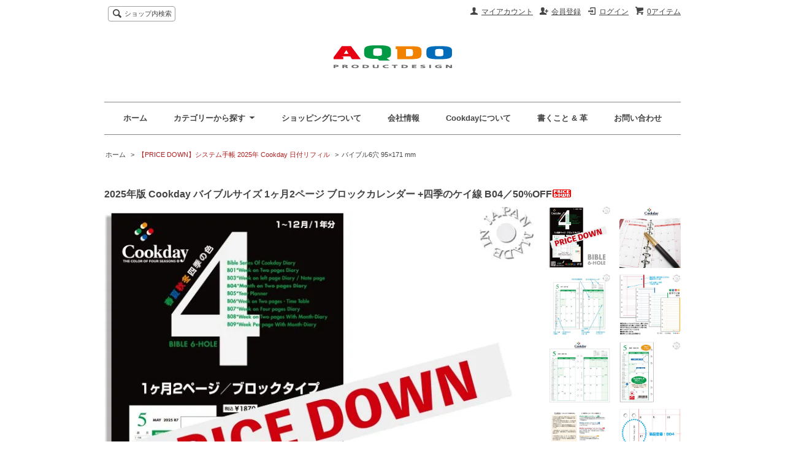

--- FILE ---
content_type: text/html; charset=EUC-JP
request_url: https://aqdo-shop.com/?pid=97222704
body_size: 10017
content:
<!DOCTYPE html PUBLIC "-//W3C//DTD XHTML 1.0 Transitional//EN" "http://www.w3.org/TR/xhtml1/DTD/xhtml1-transitional.dtd">
<html xmlns:og="http://ogp.me/ns#" xmlns:fb="http://www.facebook.com/2008/fbml" xmlns:mixi="http://mixi-platform.com/ns#" xmlns="http://www.w3.org/1999/xhtml" xml:lang="ja" lang="ja" dir="ltr">
<head>
<meta http-equiv="content-type" content="text/html; charset=euc-jp" />
<meta http-equiv="X-UA-Compatible" content="IE=edge,chrome=1" />
<title>2025年版 Cookday バイブルサイズ 1ヶ月2ページ ブロックカレンダー +四季のケイ線 B04／50%OFF - AQDO オンラインショップ</title>
<meta name="Keywords" content="セール,お買い得,ステーショナリー,本物,革小物,手帳,こだわり,日本製,クラフトマンシップ,ブックカバー,スケジュール,日本製造,ブッテーロ革,文庫サイズ,レザークラフト,cookday,クックデイ,ルイヴィトン,本革,皮,革,手帳,ペン,万年筆,モンブラン,ファイロファックス" />
<meta name="Description" content="AQDO(アクュード)は、100％ Made in Japan メイド・イン・ジャパンにこだわり、ステーショナリー文具 手帳 革小物製品の制作・販売を行っております。" />
<meta name="Author" content="" />
<meta name="Copyright" content="AQDO Incorporated." />
<meta http-equiv="content-style-type" content="text/css" />
<meta http-equiv="content-script-type" content="text/javascript" />
<link rel="stylesheet" href="https://img07.shop-pro.jp/PA01336/718/css/2/index.css?cmsp_timestamp=20251008171749" type="text/css" />
<link rel="stylesheet" href="https://img07.shop-pro.jp/PA01336/718/css/2/product.css?cmsp_timestamp=20251008171749" type="text/css" />

<link rel="alternate" type="application/rss+xml" title="rss" href="https://aqdo-shop.com/?mode=rss" />
<link rel="shortcut icon" href="https://img07.shop-pro.jp/PA01336/718/favicon.ico?cmsp_timestamp=20250927151100" />
<script type="text/javascript" src="//ajax.googleapis.com/ajax/libs/jquery/1.7.2/jquery.min.js" ></script>
<meta property="og:title" content="2025年版 Cookday バイブルサイズ 1ヶ月2ページ ブロックカレンダー +四季のケイ線 B04／50%OFF - AQDO オンラインショップ" />
<meta property="og:description" content="AQDO(アクュード)は、100％ Made in Japan メイド・イン・ジャパンにこだわり、ステーショナリー文具 手帳 革小物製品の制作・販売を行っております。" />
<meta property="og:url" content="https://aqdo-shop.com?pid=97222704" />
<meta property="og:site_name" content="AQDO オンラインショップ" />
<meta property="og:image" content="https://img07.shop-pro.jp/PA01336/718/product/97222704.jpg?cmsp_timestamp=20250206102339"/>
<meta property="og:type" content="product" />
<meta property="product:price:amount" content="935" />
<meta property="product:price:currency" content="JPY" />
<meta property="product:product_link" content="https://aqdo-shop.com?pid=97222704" />
<!-- Global Site Tag (gtag.js) - Google Analytics -->
<script async src="https://www.googletagmanager.com/gtag/js?id=UA-107708469-1"></script>
<script>
  window.dataLayer = window.dataLayer || [];
  function gtag(){dataLayer.push(arguments);}
  gtag('js', new Date());

  gtag('config', 'UA-107708469-1');
</script>

<!-- Facebook Pixel Code -->
<script>
  !function(f,b,e,v,n,t,s)
  {if(f.fbq)return;n=f.fbq=function(){n.callMethod?
  n.callMethod.apply(n,arguments):n.queue.push(arguments)};
  if(!f._fbq)f._fbq=n;n.push=n;n.loaded=!0;n.version='2.0';
  n.queue=[];t=b.createElement(e);t.async=!0;
  t.src=v;s=b.getElementsByTagName(e)[0];
  s.parentNode.insertBefore(t,s)}(window, document,'script',
  'https://connect.facebook.net/en_US/fbevents.js');
  fbq('init', '111633606174065');
  fbq('track', 'PageView');
</script>
<noscript><img height="1" width="1" style="display:none"
  src="https://www.facebook.com/tr?id=111633606174065&ev=PageView&noscript=1"
/></noscript>
<!-- End Facebook Pixel Code -->

<!-- Facebook Pixel Code -->
<script>
  !function(f,b,e,v,n,t,s)
  {if(f.fbq)return;n=f.fbq=function(){n.callMethod?
  n.callMethod.apply(n,arguments):n.queue.push(arguments)};
  if(!f._fbq)f._fbq=n;n.push=n;n.loaded=!0;n.version='2.0';
  n.queue=[];t=b.createElement(e);t.async=!0;
  t.src=v;s=b.getElementsByTagName(e)[0];
  s.parentNode.insertBefore(t,s)}(window, document,'script',
  'https://connect.facebook.net/en_US/fbevents.js');
  fbq('init', '459138414758484');
  fbq('track', 'PageView');
</script>
<noscript><img height="1" width="1" style="display:none"
  src="https://www.facebook.com/tr?id=459138414758484&ev=PageView&noscript=1"
/></noscript>
<!-- End Facebook Pixel Code -->

<!-- Yahoo Code for your Target List -->
<script type="text/javascript" language="javascript">
/* <![CDATA[ */
var yahoo_retargeting_id = 'G4KOD1JPB7';
var yahoo_retargeting_label = '';
var yahoo_retargeting_page_type = '';
var yahoo_retargeting_items = [{item_id: '', category_id: '', price: '', quantity: ''}];
/* ]]> */
</script>
<script type="text/javascript" language="javascript" src="https://b92.yahoo.co.jp/js/s_retargeting.js"></script>

<meta name="google-site-verification" content="kWME-TPr2UXBFfaYEyijtoAcfiuuEN9gQ7fxHIDWzDc" />
<script>
  var Colorme = {"page":"product","shop":{"account_id":"PA01336718","title":"AQDO \u30aa\u30f3\u30e9\u30a4\u30f3\u30b7\u30e7\u30c3\u30d7"},"basket":{"total_price":0,"items":[]},"customer":{"id":null},"inventory_control":"product","product":{"shop_uid":"PA01336718","id":97222704,"name":"2025\u5e74\u7248 Cookday \u30d0\u30a4\u30d6\u30eb\u30b5\u30a4\u30ba 1\u30f6\u67082\u30da\u30fc\u30b8 \u30d6\u30ed\u30c3\u30af\u30ab\u30ec\u30f3\u30c0\u30fc +\u56db\u5b63\u306e\u30b1\u30a4\u7dda B04\uff0f50%OFF","model_number":"B04-2025-50%OFF","stock_num":18,"sales_price":850,"sales_price_including_tax":935,"variants":[],"category":{"id_big":2053716,"id_small":2},"groups":[],"members_price":850,"members_price_including_tax":935}};

  (function() {
    function insertScriptTags() {
      var scriptTagDetails = [{"src":"https:\/\/disable-right-click.colorme.app\/js\/disable-right-click.js","integrity":null},{"src":"https:\/\/free-shipping-notifier-assets.colorme.app\/shop.js","integrity":null}];
      var entry = document.getElementsByTagName('script')[0];

      scriptTagDetails.forEach(function(tagDetail) {
        var script = document.createElement('script');

        script.type = 'text/javascript';
        script.src = tagDetail.src;
        script.async = true;

        if( tagDetail.integrity ) {
          script.integrity = tagDetail.integrity;
          script.setAttribute('crossorigin', 'anonymous');
        }

        entry.parentNode.insertBefore(script, entry);
      })
    }

    window.addEventListener('load', insertScriptTags, false);
  })();
</script>
<script async src="https://zen.one/analytics.js"></script>
</head>
<body>
<meta name="colorme-acc-payload" content="?st=1&pt=10029&ut=97222704&at=PA01336718&v=20251224133751&re=&cn=8fdf25de950c14fc2d2a89535920c3db" width="1" height="1" alt="" /><script>!function(){"use strict";Array.prototype.slice.call(document.getElementsByTagName("script")).filter((function(t){return t.src&&t.src.match(new RegExp("dist/acc-track.js$"))})).forEach((function(t){return document.body.removeChild(t)})),function t(c){var r=arguments.length>1&&void 0!==arguments[1]?arguments[1]:0;if(!(r>=c.length)){var e=document.createElement("script");e.onerror=function(){return t(c,r+1)},e.src="https://"+c[r]+"/dist/acc-track.js?rev=3",document.body.appendChild(e)}}(["acclog001.shop-pro.jp","acclog002.shop-pro.jp"])}();</script><script src="https://img.shop-pro.jp/tmpl_js/64/fluid1.js"></script>
<script src="https://img.shop-pro.jp/tmpl_js/64/jquery.tile.js"></script>
<script src="https://img.shop-pro.jp/tmpl_js/64/jquery.masonry.min.js"></script>
<script src="https://img.shop-pro.jp/tmpl_js/64/smoothscroll.js"></script>

<!--[if lt IE 9]>
<script type="text/javascript">
  $(function (){
    $('.layout_wrapper').addClass('ie_wrapper');
  });
</script>
<![endif]-->
<!--[if lt IE 8]>
<script type="text/javascript">
  $(function (){
    $('.icon').each(function () {
      $(this).addClass('ie');
      var classNames = $(this).attr('class').split(' ');
      var spanClassName;
      for (var i = 0; i < classNames.length; i++) {
        if (classNames[i].indexOf('icon_') >= 0 && classNames[i] != 'icon' ) {
          spanClassName = classNames[i];
          break;
        }
      }
      $(this).prepend('<span class="ie_icon ie_'+ spanClassName +'"></span>')
    });
  });
</script>
<![endif]-->
<div id="bg" class="w_M_size w_L_size w_LL_size">
  <div class="layout_wrapper">
    
    <div id="header" class="layout_header">
      <div class="header_headline_nav clearfix">
        <div class="globalnav_btn header_btn dropdown_nav">
        </div>
        <ul class="sp_header_global_nav">
          <li><a href="https://aqdo-shop.com/cart/proxy/basket?shop_id=PA01336718&shop_domain=aqdo-shop.com">カートを見る</a></li>
                                    <li><a href="https://aqdo-shop.com/?mode=login&shop_back_url=https%3A%2F%2Faqdo-shop.com%2F">ログイン</a></li>
                                <li><a href="https://aqdo-shop.com/?mode=myaccount">マイアカウント</a></li>
          <li><a href="https://aqdo-shop.com/?mode=sk">ショッピングについて</a></li>
          <li><a href="https://aqdo-shop.com/?mode=f1">会社情報</a></li>
          <li><a href="https://aqdo-shop.com/?mode=f2">書く&nbsp;&amp;&nbsp;革のこと</a></li>
                    <li><a href="http://www.aqdo.com/" targt="_blank">企業サイト</a></li>
          <li><a href="https://aqdo.shop-pro.jp/customer/inquiries/new">お問い合わせ</a></li>
        </ul>
        <div class="viewcart_btn header_btn sp_hidden">
                              <a href="https://aqdo-shop.com/cart/proxy/basket?shop_id=PA01336718&shop_domain=aqdo-shop.com" class="icon icon_viewcart">
            <span>0アイテム</span>
          </a>
        </div>
        <ul class="header_member_nav sp_hidden">
                                    <li class="member_login_btn header_btn">
                <a href="https://aqdo-shop.com/?mode=login&shop_back_url=https%3A%2F%2Faqdo-shop.com%2F" class="icon icon_login">ログイン</a>
              </li>
                              <li class="member_regist_btn header_btn">
                  <a href="https://aqdo-shop.com/customer/signup/new" class="icon icon_regist">会員登録</a>
                </li>
                                              <li class="member_myaccount_btn header_btn">
            <a href="https://aqdo-shop.com/?mode=myaccount" class="icon icon_myaccount">
              マイアカウント
            </a>
          </li>
        </ul>
        
        <div class="prd_search_block">
          <div class="icon icon_search prd_search_form_btn header_btn">
            <span class="header_btn_txt">ショップ内検索</span>
          </div>
          <form action="https://aqdo-shop.com/" method="GET" class="prd_search_from">
            <input type="hidden" name="mode" value="srh" />
            <div class="clearfix">
              <input type="text" name="keyword" class="prd_search_keyword" />
              <input type="submit" class="prd_search_btn" value="検索" />
            </div>
            <div class="prd_search_optioncategory">カテゴリーで絞り込む</div>
            <select class="prd_search_select" name="cid">
              <option value="">カテゴリーを選択</option>
              <option value="2053526,0">来年版 システム手帳 2026年版 Cookday 日付リフィル</option><option value="2053716,0"><font color="firebrick">【PRICE DOWN】システム手帳 2025年 Cookday 日付リフィル</font></option><option value="2540815,0">来年版 ダイアリー手帳 2026年版 Cookday ヴィトンアジェンダ ポッシュへ</option><option value="2542119,0"><font color="firebrick">【PRICE DOWN】綴じ手帳 2025年 Cookday｜ヴィトン アジェンダ ポッシュへ</font></option><option value="2649591,0">システム手帳 Cookday 定番リフィル</option><option value="2651268,0">綴じ手帳 Cookday｜専用カバー</option><option value="2053753,0">本革レザーグッズ Made in Japan</option><option value="2053769,0">本革システム手帳 Made in Japan</option><option value="2889112,0"><font color="mediumblue">【大特価20％OFF！】SUMMER FAIR</font></option><option value="2506966,0"><font color="mediumblue">【まだまだ延長！大幅値下げ！】TAVECCHI｜イタリア輸入バッグ</font></option><option value="2786248,0"><font color="mediumblue">【ほぼ良品：売切御免！】お買い得訳あり市</font></option><option value="2449597,0"><font color="mediumblue">【アウトレットOUTLET】本革システム手帳｜レザーグッズ Made in Japan</font></option><option value="2714554,0">【バックナンバー50％OFF！】2002&#12316;2024年版　日付リフィル＆ダイアリー手帳</option><option value="2650844,0"><font color=“#37a34a”>ロレックス 時計パーツ | ZABBOOON</font></option><option value="2945757,0"><font color=“#37a34a”>ロレックス ヴィンテージ時計 | SCREW-EDGE</font></option>            </select>
          </form>
        </div>
                      </div>
      <div class="shop_name">
				
                <h1><a href="https://aqdo-shop.com/"><img src="https://img07.shop-pro.jp/PA01336/718/PA01336718.png?cmsp_timestamp=20250927151100" alt="AQDO オンラインショップ" /></a></h1>
                <!--           
         -->
      </div>
      <div class="header_global_nav sp_hidden">
        <ul class="header_nav_lst clearfix">
          <li class="header_nav_menu"><a href="https://aqdo-shop.com/">ホーム</a></li>
          <li class="header_nav_menu header_nav_menu_category">
            <span>カテゴリーから探す<img src="https://img.shop-pro.jp/tmpl_img/64/header_category_pulldown.png" /></span>
            <ul class="header_category_lst">
                              <li>
                  <a href="https://aqdo-shop.com/?mode=cate&cbid=2053526&csid=0">来年版 システム手帳 2026年版 Cookday 日付リフィル</a>
                </li>
                              <li>
                  <a href="https://aqdo-shop.com/?mode=cate&cbid=2053716&csid=0"><font color="firebrick">【PRICE DOWN】システム手帳 2025年 Cookday 日付リフィル</font></a>
                </li>
                              <li>
                  <a href="https://aqdo-shop.com/?mode=cate&cbid=2540815&csid=0">来年版 ダイアリー手帳 2026年版 Cookday ヴィトンアジェンダ ポッシュへ</a>
                </li>
                              <li>
                  <a href="https://aqdo-shop.com/?mode=cate&cbid=2542119&csid=0"><font color="firebrick">【PRICE DOWN】綴じ手帳 2025年 Cookday｜ヴィトン アジェンダ ポッシュへ</font></a>
                </li>
                              <li>
                  <a href="https://aqdo-shop.com/?mode=cate&cbid=2649591&csid=0">システム手帳 Cookday 定番リフィル</a>
                </li>
                              <li>
                  <a href="https://aqdo-shop.com/?mode=cate&cbid=2651268&csid=0">綴じ手帳 Cookday｜専用カバー</a>
                </li>
                              <li>
                  <a href="https://aqdo-shop.com/?mode=cate&cbid=2053753&csid=0">本革レザーグッズ Made in Japan</a>
                </li>
                              <li>
                  <a href="https://aqdo-shop.com/?mode=cate&cbid=2053769&csid=0">本革システム手帳 Made in Japan</a>
                </li>
                              <li>
                  <a href="https://aqdo-shop.com/?mode=cate&cbid=2889112&csid=0"><font color="mediumblue">【大特価20％OFF！】SUMMER FAIR</font></a>
                </li>
                              <li>
                  <a href="https://aqdo-shop.com/?mode=cate&cbid=2506966&csid=0"><font color="mediumblue">【まだまだ延長！大幅値下げ！】TAVECCHI｜イタリア輸入バッグ</font></a>
                </li>
                              <li>
                  <a href="https://aqdo-shop.com/?mode=cate&cbid=2786248&csid=0"><font color="mediumblue">【ほぼ良品：売切御免！】お買い得訳あり市</font></a>
                </li>
                              <li>
                  <a href="https://aqdo-shop.com/?mode=cate&cbid=2449597&csid=0"><font color="mediumblue">【アウトレットOUTLET】本革システム手帳｜レザーグッズ Made in Japan</font></a>
                </li>
                              <li>
                  <a href="https://aqdo-shop.com/?mode=cate&cbid=2714554&csid=0">【バックナンバー50％OFF！】2002&#12316;2024年版　日付リフィル＆ダイアリー手帳</a>
                </li>
                              <li>
                  <a href="https://aqdo-shop.com/?mode=cate&cbid=2650844&csid=0"><font color=“#37a34a”>ロレックス 時計パーツ | ZABBOOON</font></a>
                </li>
                              <li>
                  <a href="https://aqdo-shop.com/?mode=cate&cbid=2945757&csid=0"><font color=“#37a34a”>ロレックス ヴィンテージ時計 | SCREW-EDGE</font></a>
                </li>
                                        </ul>
          </li>
          <li class="header_nav_menu"><a href="https://aqdo-shop.com/?mode=sk">ショッピングについて</a></li>
          <li class="header_nav_menu"><a href="https://aqdo-shop.com/?mode=f1">会社情報</a></li>
					<li class="header_nav_menu"><a href="https://aqdo-shop.com/?mode=f7">Cookdayについて</a></li>
          <li class="header_nav_menu"><a href="https://aqdo-shop.com/?mode=f2">書くこと&nbsp;&amp;&nbsp;革</a></li>
          
          <li class="header_nav_menu"><a href="https://aqdo.shop-pro.jp/customer/inquiries/new">お問い合わせ</a></li>
                    
        </ul>
      </div>
    </div>
    
    
    <div id="container" class="layout_container">
      
<div class="topicpath_nav">
  <ul>
    <li><a href="https://aqdo-shop.com/">ホーム</a></li>
          <li>&nbsp;&gt;&nbsp;<a href="?mode=cate&cbid=2053716&csid=0"><font color="firebrick">【PRICE DOWN】システム手帳 2025年 Cookday 日付リフィル</font></a></li>
              <li>&nbsp;&gt;&nbsp;<a href="?mode=cate&cbid=2053716&csid=2">バイブル6穴 95×171 mm</a></li>
      </ul>
  </div>


<div class="container_section">
      <form name="product_form" method="post" action="https://aqdo-shop.com/cart/proxy/basket/items/add">
      <h2 class="ttl_h2">2025年版 Cookday バイブルサイズ 1ヶ月2ページ ブロックカレンダー +四季のケイ線 B04／50%OFF<img class='new_mark_img2' src='https://img.shop-pro.jp/img/new/icons41.gif' style='border:none;display:inline;margin:0px;padding:0px;width:auto;' /></h2>

      
              <div class="product_image container_section clearfix">
          <div class="product_image_main">
                          <img src="https://img07.shop-pro.jp/PA01336/718/product/97222704.jpg?cmsp_timestamp=20250206102339" />
                      </div>
                      <div class="product_image_thumb clearfix">
              <ul>
                                  <li><img src="https://img07.shop-pro.jp/PA01336/718/product/97222704.jpg?cmsp_timestamp=20250206102339" /></li>
                                                  <li><img src="https://img07.shop-pro.jp/PA01336/718/product/97222704_o1.jpg?cmsp_timestamp=20220627114418" /></li>                                  <li><img src="https://img07.shop-pro.jp/PA01336/718/product/97222704_o2.jpg?cmsp_timestamp=20240607151132" /></li>                                  <li><img src="https://img07.shop-pro.jp/PA01336/718/product/97222704_o3.jpg?cmsp_timestamp=20210730165713" /></li>                                  <li><img src="https://img07.shop-pro.jp/PA01336/718/product/97222704_o4.jpg?cmsp_timestamp=20240607151132" /></li>                                  <li><img src="https://img07.shop-pro.jp/PA01336/718/product/97222704_o5.jpg?cmsp_timestamp=20240607151132" /></li>                                  <li><img src="https://img07.shop-pro.jp/PA01336/718/product/97222704_o6.jpg?cmsp_timestamp=20250815151857" /></li>                                  <li><img src="https://img07.shop-pro.jp/PA01336/718/product/97222704_o7.jpg?cmsp_timestamp=20250815151857" /></li>                                                                                                                                                                                                                                                                                                                                                                                                                                                                                                                                                                                                                                                                                                                                                                                                                                                                                                                                                                                                                                                                                                                                                                                                                                                                                                                                                                                                                                                                                                                  </ul>
            </div>
                  </div>
            

      
      <div class="product_exp container_section clearfix">
        <span style="color: red;"><big>日付入50％OFF！<br />
定価￥1,700→￥850</big></span><br />
<br />
システム手帳リフィル【バイブル6穴タイプ】<br />
サイズ：95mm × 171mm<br />
1月～12月／１年分<br />
一冊の重さ：35g<br />
<br />
&#9632;&nbsp;ブロックタイプの見開き１ヶ月カレンダー。<br />
&#9632;&nbsp;後半に四季のケイ線が付属します。<br />
<br />
<p style="color: midnightblue"><br />
<b>Cookday</b>製品は、紙／印刷／製本／パッケージ、<br />
全ての行程を日本で行っている100％ Made in Japanです。<br />
四季による配色は、<b>Cookday</b>のオリジナルデザインです。<br />
<br />
<div class="container"><br />
<img src="https://img07.shop-pro.jp/PA01336/718/etc_base64/Q29va2RheV9SZWdpc3RlcmVkX21hcms.jpg?cmsp_timestamp=20250815134810" style="max-width: 100%;" alt="Cookday ダイアリー オリジナルの5色"></div><br />
<br />
<p style="line-height:23px;"><br />
<a href="https://members.shop-pro.jp/?mode=members&shop_id=PA01336718"><img src="https://img07.shop-pro.jp/PA01336/718/etc_base64/TWVubWJlcl9iYW5uZXI.jpg?cmsp_timestamp=20250815141419 alt="登録して2％引きで購入" title="登録して2％引きで購入"></a><br />
<font color="red">&#8811; </font><a href="https://members.shop-pro.jp/?mode=members_regi&shop_id=PA01336718"><font color="red">購入前に会員になる。登録無料！</font></a></p>
      </div>
      

      <div class="product_info_block">
                
        <div class="product_spec_block">
          <table class="product_spec_table none_border_table">
                          <tr>
                <th>型番</th>
                <td>B04-2025-50%OFF</td>
              </tr>
                                                              <tr>
                <th>在庫状況</th>
                <td>残り18です</td>
              </tr>
                                      <tr>
                <th>販売価格</th>
                <td>
                                    <div class="product_sales">850円(税込935円)</div>
                                                    </td>
              </tr>
                                                                            <tr class="product_order_form">
                <th>購入数</th>
                <td>
                                      <input type="text" name="product_num" value="1" class="product_init_num" />
                    <ul class="product_init">
                      <li><a href="javascript:f_change_num2(document.product_form.product_num,'1',1,18);"></a></li>
                      <li><a href="javascript:f_change_num2(document.product_form.product_num,'0',1,18);"></a></li>
                    </ul>
                    <div class="product_unit"></div>
                                  </td>
              </tr>
                      </table>
          
                      <div class="clearfix">
              <div class="disable_cartin">
                <input class="product_cart_btn product_addcart_btn" type="submit" value=" カートに入れる" />
              </div>
                          </div>
                    <div class="stock_error">
          </div>
        </div>

        <div class="product_info_lst container_section">
                    <ul>
                        <li class="icon icon_lst"><a href="https://aqdo-shop.com/?mode=sk#sk_info">特定商取引法に基づく表記（返品等）</a></li>
            <li class="icon icon_lst"><a href="mailto:?subject=%E3%80%90AQDO%20%E3%82%AA%E3%83%B3%E3%83%A9%E3%82%A4%E3%83%B3%E3%82%B7%E3%83%A7%E3%83%83%E3%83%97%E3%80%91%E3%81%AE%E3%80%8C2025%E5%B9%B4%E7%89%88%20Cookday%20%E3%83%90%E3%82%A4%E3%83%96%E3%83%AB%E3%82%B5%E3%82%A4%E3%82%BA%201%E3%83%B6%E6%9C%882%E3%83%9A%E3%83%BC%E3%82%B8%20%E3%83%96%E3%83%AD%E3%83%83%E3%82%AF%E3%82%AB%E3%83%AC%E3%83%B3%E3%83%80%E3%83%BC%20%2B%E5%9B%9B%E5%AD%A3%E3%81%AE%E3%82%B1%E3%82%A4%E7%B7%9A%20B04%EF%BC%8F50%25OFF%E3%80%8D%E3%81%8C%E3%81%8A%E3%81%99%E3%81%99%E3%82%81%E3%81%A7%E3%81%99%EF%BC%81&body=%0D%0A%0D%0A%E2%96%A0%E5%95%86%E5%93%81%E3%80%8C2025%E5%B9%B4%E7%89%88%20Cookday%20%E3%83%90%E3%82%A4%E3%83%96%E3%83%AB%E3%82%B5%E3%82%A4%E3%82%BA%201%E3%83%B6%E6%9C%882%E3%83%9A%E3%83%BC%E3%82%B8%20%E3%83%96%E3%83%AD%E3%83%83%E3%82%AF%E3%82%AB%E3%83%AC%E3%83%B3%E3%83%80%E3%83%BC%20%2B%E5%9B%9B%E5%AD%A3%E3%81%AE%E3%82%B1%E3%82%A4%E7%B7%9A%20B04%EF%BC%8F50%25OFF%E3%80%8D%E3%81%AEURL%0D%0Ahttps%3A%2F%2Faqdo-shop.com%2F%3Fpid%3D97222704%0D%0A%0D%0A%E2%96%A0%E3%82%B7%E3%83%A7%E3%83%83%E3%83%97%E3%81%AEURL%0Ahttps%3A%2F%2Faqdo-shop.com%2F">この商品を友達に教える</a></li>
            <li class="icon icon_lst"><a href="https://aqdo.shop-pro.jp/customer/products/97222704/inquiries/new">この商品について問い合わせる</a></li>
            <li class="icon icon_lst"><a href="https://aqdo-shop.com/?mode=cate&cbid=2053716&csid=2">買い物を続ける</a></li>
          </ul>
          
          <ul class="social_share">
            <li>
              
              <a href="https://twitter.com/share" class="twitter-share-button" data-url="https://aqdo-shop.com/?pid=97222704" data-text="" data-lang="ja" >ツイート</a>
<script charset="utf-8">!function(d,s,id){var js,fjs=d.getElementsByTagName(s)[0],p=/^http:/.test(d.location)?'http':'https';if(!d.getElementById(id)){js=d.createElement(s);js.id=id;js.src=p+'://platform.twitter.com/widgets.js';fjs.parentNode.insertBefore(js,fjs);}}(document, 'script', 'twitter-wjs');</script>
              <div class="line-it-button" data-lang="ja" data-type="share-a" data-ver="3"
                         data-color="default" data-size="small" data-count="false" style="display: none;"></div>
                       <script src="https://www.line-website.com/social-plugins/js/thirdparty/loader.min.js" async="async" defer="defer"></script>
            </li>
                                                <li></li>
          </ul>
          
        </div>
      </div>

      
      
      <input type="hidden" name="user_hash" value="ab53905823d8170854ea3844d77ee018"><input type="hidden" name="members_hash" value="ab53905823d8170854ea3844d77ee018"><input type="hidden" name="shop_id" value="PA01336718"><input type="hidden" name="product_id" value="97222704"><input type="hidden" name="members_id" value=""><input type="hidden" name="back_url" value="https://aqdo-shop.com/?pid=97222704"><input type="hidden" name="reference_token" value="ec68daebf9e44b7f97b3220e0548a5c5"><input type="hidden" name="shop_domain" value="aqdo-shop.com">
    </form>
  </div>





<script type="text/javascript">
  function prd_img_size() {
    var img_size = $('.product_image_thumb li').width();
    $('.product_image_thumb img').css('maxHeight', img_size + 'px');
    $('.product_image_thumb li').css('height', img_size + 'px');
  }
  $(function () {
    prd_img_size();
    $('.product_image_thumb li').click(function () {
      $('.product_image_main img').attr('src', $('img', $(this)).attr('src'));
    });
    $('.product_init_num').change(function(){
      var txt  = $(this).val();
      var han = txt.replace(/[Ａ-Ｚａ-ｚ０-９]/g,function(s){return String.fromCharCode(s.charCodeAt(0)-0xFEE0)});
      $(this).val(han);
    });
    $(window).resize(function (){
      prd_img_size();
    });
  });
</script>    </div>
    
    <div id="pagetop">
      <a href="#header"><img src="https://img.shop-pro.jp/tmpl_img/64/icon_pagetop.png" /></a>
    </div>
    
    <div id="footer" class="layout_footer">
      <div class="footer_nav clearfix">
                              <div class="category_lst footer_section">
              <h2 class="ttl_h2 icon icon_category_lst"><span class="clearfix icon icon_down">カテゴリーから探す</span></h2>
              <ul class="footer_lst">
                            <li class="icon icon_lst">
                <a href="https://aqdo-shop.com/?mode=cate&cbid=2053526&csid=0">
                                    来年版 システム手帳 2026年版 Cookday 日付リフィル
                </a>
              </li>
                                              <li class="icon icon_lst">
                <a href="https://aqdo-shop.com/?mode=cate&cbid=2053716&csid=0">
                                    <font color="firebrick">【PRICE DOWN】システム手帳 2025年 Cookday 日付リフィル</font>
                </a>
              </li>
                                              <li class="icon icon_lst">
                <a href="https://aqdo-shop.com/?mode=cate&cbid=2540815&csid=0">
                                    来年版 ダイアリー手帳 2026年版 Cookday ヴィトンアジェンダ ポッシュへ
                </a>
              </li>
                                              <li class="icon icon_lst">
                <a href="https://aqdo-shop.com/?mode=cate&cbid=2542119&csid=0">
                                    <font color="firebrick">【PRICE DOWN】綴じ手帳 2025年 Cookday｜ヴィトン アジェンダ ポッシュへ</font>
                </a>
              </li>
                                              <li class="icon icon_lst">
                <a href="https://aqdo-shop.com/?mode=cate&cbid=2649591&csid=0">
                                    システム手帳 Cookday 定番リフィル
                </a>
              </li>
                                              <li class="icon icon_lst">
                <a href="https://aqdo-shop.com/?mode=cate&cbid=2651268&csid=0">
                                    綴じ手帳 Cookday｜専用カバー
                </a>
              </li>
                                              <li class="icon icon_lst">
                <a href="https://aqdo-shop.com/?mode=cate&cbid=2053753&csid=0">
                                    本革レザーグッズ Made in Japan
                </a>
              </li>
                                              <li class="icon icon_lst">
                <a href="https://aqdo-shop.com/?mode=cate&cbid=2053769&csid=0">
                                    本革システム手帳 Made in Japan
                </a>
              </li>
                                              <li class="icon icon_lst">
                <a href="https://aqdo-shop.com/?mode=cate&cbid=2889112&csid=0">
                                    <font color="mediumblue">【大特価20％OFF！】SUMMER FAIR</font>
                </a>
              </li>
                                              <li class="icon icon_lst">
                <a href="https://aqdo-shop.com/?mode=cate&cbid=2506966&csid=0">
                                      <img src="https://img07.shop-pro.jp/PA01336/718/category/2506966_0.jpg?cmsp_timestamp=20250206130558" class="footer_category_img" />
                                    <font color="mediumblue">【まだまだ延長！大幅値下げ！】TAVECCHI｜イタリア輸入バッグ</font>
                </a>
              </li>
                                              <li class="icon icon_lst">
                <a href="https://aqdo-shop.com/?mode=cate&cbid=2786248&csid=0">
                                    <font color="mediumblue">【ほぼ良品：売切御免！】お買い得訳あり市</font>
                </a>
              </li>
                                              <li class="icon icon_lst">
                <a href="https://aqdo-shop.com/?mode=cate&cbid=2449597&csid=0">
                                    <font color="mediumblue">【アウトレットOUTLET】本革システム手帳｜レザーグッズ Made in Japan</font>
                </a>
              </li>
                                              <li class="icon icon_lst">
                <a href="https://aqdo-shop.com/?mode=cate&cbid=2714554&csid=0">
                                    【バックナンバー50％OFF！】2002&#12316;2024年版　日付リフィル＆ダイアリー手帳
                </a>
              </li>
                                              <li class="icon icon_lst">
                <a href="https://aqdo-shop.com/?mode=cate&cbid=2650844&csid=0">
                                    <font color=“#37a34a”>ロレックス 時計パーツ | ZABBOOON</font>
                </a>
              </li>
                                              <li class="icon icon_lst">
                <a href="https://aqdo-shop.com/?mode=cate&cbid=2945757&csid=0">
                                    <font color=“#37a34a”>ロレックス ヴィンテージ時計 | SCREW-EDGE</font>
                </a>
              </li>
                            </ul>
            </div>
                                          <!--
        <div class="category_lst footer_section">
          <h2 class="ttl_h2 icon icon_category_lst"><span class="clearfix icon icon_down">これ以降の商品ジャンルはテンプレを編集する</span></h2>
          <ul class="footer_lst">
            <li class="icon icon_lst">
              <a href="#">999円以下</a>
            </li>
            <li class="icon icon_lst">
              <a href="#">1,000円～2,999円</a>
            </li>
            <li class="icon icon_lst">
              <a href="#">3,000円～4,999円</a>
            </li>
            <li class="icon icon_lst">
              <a href="#">5,000円～9,999円</a>
            </li>
            <li class="icon icon_lst">
              <a href="#">10,000円以上</a>
            </li>
          </ul>
        </div>
        -->
                      </div>
      <div class="footer_nav">
                          <div class="footer_section clearfix sp_hidden">
            <h2 class="ttl_h2">営業日について</h2>
            <div class="cal_table">
              <table class="tbl_calendar">
    <caption>2025年12月</caption>
    <tr>
        <th class="sun">日</th>
        <th>月</th>
        <th>火</th>
        <th>水</th>
        <th>木</th>
        <th>金</th>
        <th class="sat">土</th>
    </tr>
    <tr>
<td></td>
<td class="mon">1</td>
<td class="tue">2</td>
<td class="wed">3</td>
<td class="thu">4</td>
<td class="fri">5</td>
<td class="sat" style="background-color: #87898a; color: #bfbfbf;">6</td>
</tr>
<tr>
<td class="sun" style="background-color: #87898a; color: #bfbfbf;">7</td>
<td class="mon">8</td>
<td class="tue">9</td>
<td class="wed">10</td>
<td class="thu">11</td>
<td class="fri">12</td>
<td class="sat" style="background-color: #87898a; color: #bfbfbf;">13</td>
</tr>
<tr>
<td class="sun" style="background-color: #87898a; color: #bfbfbf;">14</td>
<td class="mon">15</td>
<td class="tue">16</td>
<td class="wed">17</td>
<td class="thu">18</td>
<td class="fri">19</td>
<td class="sat" style="background-color: #87898a; color: #bfbfbf;">20</td>
</tr>
<tr>
<td class="sun" style="background-color: #87898a; color: #bfbfbf;">21</td>
<td class="mon">22</td>
<td class="tue">23</td>
<td class="wed">24</td>
<td class="thu">25</td>
<td class="fri">26</td>
<td class="sat" style="background-color: #87898a; color: #bfbfbf;">27</td>
</tr>
<tr>
<td class="sun" style="background-color: #87898a; color: #bfbfbf;">28</td>
<td class="mon">29</td>
<td class="tue">30</td>
<td class="wed">31</td>
<td></td>
<td></td>
<td></td>
</tr>
</table><table class="tbl_calendar">
    <caption>2026年1月</caption>
    <tr>
        <th class="sun">日</th>
        <th>月</th>
        <th>火</th>
        <th>水</th>
        <th>木</th>
        <th>金</th>
        <th class="sat">土</th>
    </tr>
    <tr>
<td></td>
<td></td>
<td></td>
<td></td>
<td class="thu holiday" style="background-color: #87898a; color: #bfbfbf;">1</td>
<td class="fri">2</td>
<td class="sat" style="background-color: #87898a; color: #bfbfbf;">3</td>
</tr>
<tr>
<td class="sun" style="background-color: #87898a; color: #bfbfbf;">4</td>
<td class="mon">5</td>
<td class="tue">6</td>
<td class="wed">7</td>
<td class="thu">8</td>
<td class="fri">9</td>
<td class="sat" style="background-color: #87898a; color: #bfbfbf;">10</td>
</tr>
<tr>
<td class="sun" style="background-color: #87898a; color: #bfbfbf;">11</td>
<td class="mon holiday" style="background-color: #87898a; color: #bfbfbf;">12</td>
<td class="tue">13</td>
<td class="wed">14</td>
<td class="thu">15</td>
<td class="fri">16</td>
<td class="sat" style="background-color: #87898a; color: #bfbfbf;">17</td>
</tr>
<tr>
<td class="sun" style="background-color: #87898a; color: #bfbfbf;">18</td>
<td class="mon">19</td>
<td class="tue">20</td>
<td class="wed">21</td>
<td class="thu">22</td>
<td class="fri">23</td>
<td class="sat" style="background-color: #87898a; color: #bfbfbf;">24</td>
</tr>
<tr>
<td class="sun" style="background-color: #87898a; color: #bfbfbf;">25</td>
<td class="mon">26</td>
<td class="tue">27</td>
<td class="wed">28</td>
<td class="thu">29</td>
<td class="fri">30</td>
<td class="sat" style="background-color: #87898a; color: #bfbfbf;">31</td>
</tr>
</table>
            </div>
                          <div class="cal_memo">
                &#10056; 年末年始及び８月夏季には臨時休業がございます。
              </div>
                      </div>
                <div class="pages_lst footer_section">
          <ul class="footer_lst">
            <li class="icon icon_lst">
              <a href="https://aqdo-shop.com/">ショップホーム</a>
            </li>
            <li class="icon icon_lst">
              <a href="https://aqdo.shop-pro.jp/customer/inquiries/new">お問い合わせ</a>
            </li>
            <li class="icon icon_lst sp_hidden">
              <a href="https://aqdo-shop.com/?mode=sk#payment">お支払い方法について</a>
            </li>
            <li class="icon icon_lst sp_hidden">
              <a href="https://aqdo-shop.com/?mode=sk#delivery">配送方法・送料について</a>
            </li>
                                                      <li class="icon icon_lst">
                  <a href="https://aqdo-shop.com/?mode=f1">会社情報</a>
                </li>
                              <li class="icon icon_lst">
                  <a href="https://aqdo-shop.com/?mode=f2">書くこと & 革について</a>
                </li>
                              <li class="icon icon_lst">
                  <a href="https://aqdo-shop.com/?mode=f6">ルイヴィトン アジェンダポッシュへ Cookday</a>
                </li>
                              <li class="icon icon_lst">
                  <a href="https://aqdo-shop.com/?mode=f7">Cookdayについて</a>
                </li>
                                                  <li class="icon icon_lst">
              <a href="https://aqdo-shop.com/?mode=sk">特定商取引法に基づく表記</a>
            </li>
          </ul>
        </div>
        <div class="pages_lst footer_section">
          <ul class="footer_lst">
            <li class="icon icon_lst">
              <a href="http://www.aqdo.com/" target="_blank">企業オフィシャルサイト</a>
            </li>
            <li class="icon icon_lst">
              <a href="https://aqdo-shop.com/?mode=myaccount">マイアカウント</a>
            </li>
                                                            <li class="icon icon_lst">
                    <a href="https://aqdo-shop.com/customer/signup/new">会員登録</a>
                  </li>
                                <li class="icon icon_lst">
                  <a href="https://aqdo-shop.com/?mode=login&shop_back_url=https%3A%2F%2Faqdo-shop.com%2F">ログイン</a>
                </li>
                                      <li class="icon icon_lst">
              <a href="https://aqdo-shop.com/cart/proxy/basket?shop_id=PA01336718&shop_domain=aqdo-shop.com">カートを見る</a>
            </li>
            <li class="icon icon_lst">
              <a href="https://aqdo-shop.com/?mode=privacy">プライバシーポリシー</a>
            </li>
            <li class="icon icon_lst sp_hidden">
              <a href="https://aqdo-shop.com/?mode=rss">RSS</a>&nbsp;/&nbsp;<a href="https://aqdo-shop.com/?mode=atom">ATOM</a>
            </li>
          </ul>
        </div>
        
                <!--
        <div class="social_lst footer_section">
          <ul>
            <li>
              <a href="#"><img src="//img.shop-pro.jp/tmpl_img/64/social_twitter_2x.png" /></a>
            </li>
            <li>
              <a href="#"><img src="//img.shop-pro.jp/tmpl_img/64/social_instergram_2x.png" /></a>
            </li>
            <li>
              <a href="#"><img src="//img.shop-pro.jp/tmpl_img/64/social_facebook_2x.png" /></a>
            </li>
          </ul>
        </div>
        -->
              </div>
      <address class="copyright">
        Copyright&#169; 1991 AQDO All Rights Reserved.
      </address>
    </div>
    
  </div>
</div><script type="text/javascript" src="https://aqdo-shop.com/js/cart.js" ></script>
<script type="text/javascript" src="https://aqdo-shop.com/js/async_cart_in.js" ></script>
<script type="text/javascript" src="https://aqdo-shop.com/js/product_stock.js" ></script>
<script type="text/javascript" src="https://aqdo-shop.com/js/js.cookie.js" ></script>
<script type="text/javascript" src="https://aqdo-shop.com/js/favorite_button.js" ></script>
</body></html>

--- FILE ---
content_type: text/css
request_url: https://img07.shop-pro.jp/PA01336/718/css/2/index.css?cmsp_timestamp=20251008171749
body_size: 24997
content:
@charset "euc-jp";

/* reset */
body, div, dl, dt, dd, ul, ol, li,
h1, h2, h3, h4, h5, h6, pre, code,
form, fieldset, legend, input, textarea,
p, blockquote, th, td {
  margin: 0;
  padding: 0;
}
.none_border_table,
.product_option_table table,
.tbl_calendar {
  border-spacing: 0;
  border-collapse: collapse;
}
fieldset,
img {
  border: 0;
}
address, caption, cite, code,
dfn, em, strong, th, var {
  font-weight: normal;
  font-style: normal;
}
 
ol, ul {
  list-style: none;
}
 
caption, th {
  text-align: left;
}
h1, h2, h3, h4, h5, h6 {
  font-weight: normal;
  font-size: 100%;
}
q:before,
q:after {
  content: "";
}
abbr, acronym {
  border: 0;
  font-variant: normal;
}
sup {
  vertical-align: text-top;
}
sub {
  vertical-align: text-bottom;
}
input,
textarea,
select {
  font-weight: inherit;
  font-size: inherit;
  font-family: inherit;
}
input,
textarea,
select {
  *font-size: 100%;
}
legend {
  color: #000;
}

/* font size */
body {
  font: 13px/1.231 arial,helvetica,clean,sans-serif;
  *font-size: small; /* for IE */
  *font: x-small; /* for IE in quirks mode */
}
select, input, button, textarea {
  font: 99% arial,helvetica,clean,sans-serif;
}
table {
  font: 100%;
  font-size: inherit;
}
pre, code, kbd, samp, tt {
  font-family: monospace;
  line-height: 100%;
  *font-size: 108%;
}

/* common */
#base_gmoWrapp,
#gmo_CMSPbar {
  overflow: hidden;
  min-width: 100% !important;
  width: 100% !important;
}
#bg {
  min-height: 100%;
  height: auto;
}
html {
  height: 100%;
  -webkit-text-size-adjust: 100%;
}
body {
  width: 100%;
  height: 100%;
  color: #444;
  font-family: "Lucida Sans Unicode", "Lucida Grande", Arial, Helvetica, "ヒラギノ角ゴ Pro W3", "Hiragino Kaku Gothic Pro", "メイリオ", Meiryo, Osaka, "ＭＳ Ｐゴシック", sans-serif;
}
a {
  color: #3579bf;
}
input[type="text"],
textarea,
select {
  border: 1px solid #888;
}
/* clearfix */
.clearfix {
  *zoom: 1;
}
  .clearfix:before, .clearfix:after {
    display: table;
    content: "";
  }
  .clearfix:after {
    clear: both;
  }

/* icons */
.icon:before,
.ie_icon {
  display: block;
  float: left;
  margin-right: 4px;
  background-repeat: no-repeat;
  content: "";
}

/* layout */
.layout_wrapper {
  margin: 0 auto;
  background-color: #fff;
}
.layout_header,
.layout_container,
.layout_footer {
  margin: 0 auto;
}
.layout_footer {
  margin-top: 3em;
}

/* header */
.sp_header_global_nav {
  display: none;
}
.header_btn {
  font-size: 92.307%;
  line-height: 1.5;
}
  .header_btn a {
    color: #444;
  }
.viewcart_btn {
  float: right;
  margin-bottom: .5em;
}
.header_member_nav {
  float: right;
}
.co_site {
  float: right;
}
.co_site a{
  color:#444;
}
  .header_member_nav li {
    float: right;
    white-space: nowrap;
  }

/* delivery price */
.header_delivery_price {
  padding: .5em 1em .3em;
  -webkit-border-radius: 3px;
  border-radius: 3px;
  background-color: #df7676;
  color: #fff;
  line-height: 1.5;
}

/* product search form */
.prd_search_block {
  font-size: 92.307%;
}
  .prd_search_form_btn {
    cursor: pointer;
  }
  .prd_search_from {
    display: none;
    overflow: hidden;
  }
  .prd_search_keyword {
    float: left;
    padding: .5em 0;
    width: 80%;
    border: 1px solid #888;
    -webkit-border-radius: 3px;
    border-radius: 3px;
    text-indent: 5px;
  }
  .prd_search_btn {
    float: right;
    padding: .35em 0;
    width: 18%;
    border: 1px solid #444;
    -webkit-border-radius: 3px;
    border-radius: 3px;
    background-color: #444;
    color: #fff;
    cursor: pointer;
    -webkit-appearance: none;
  }
  .prd_search_optioncategory {
    margin-top: 10px;
    line-height: 1.5;
  }
  .prd_search_select {
    display: inline-block;
    width: 100%;
    font-size: 120%;
  }
  .prd_search_select option {
    word-break: break-all;
  }

/* shopname logo */
.shop_name {
  clear: both;
  padding: 1em 15%;
  text-align: center;
  line-height: 1.5;
}
  .shop_name a {
    color: #444;
    text-decoration: none;
  }
    .shop_name a:hover {
      text-decoration: underline;
    }
  .shop_name p {
    margin-bottom: 10px;
    text-align: center;
  }
  .shop_name img {
    max-width: 100%;
    height: inherit;
    width:193px;
  }

/* title */
.ttl_h2 {
  margin-top: 3em;
  margin-bottom: .7em;
  color: #444;
  font-weight: bold;
  font-size: 124%;
}
.ttl_h3 {
  margin-top: 2em;
  margin-bottom: .5em;
  color: #444;
  font-weight: bold;
  font-size: 92.307%;
}

/* topicpath */
.topicpath_nav {
  margin: 2em 0;
  font-size: 84.615%;
}
  .topicpath_nav li {
    display: inline;
    margin-right: .2em;
  }
  .topicpath_nav li a {
    margin-left: .2em;
    color: #444;
    text-decoration: none;
  }
  .topicpath_nav li a:hover {
    text-decoration: underline;
  }

/* prduct list */
.prd_lst {
  position: relative;
  clear: both;
}
.prd_lst_unit {
  float: left;
  margin-bottom: 15px;
  word-break: break-all;
}
  .prd_lst_unit a {
    color: #000;
    text-decoration: none;
  }
  .prd_lst_unit a:hover {
    text-decoration: underline;
  }
  .prd_lst_img {
    display: block;
    margin: 0 auto;
    max-width: 100%;
    height: inherit;
  }
  .prd_lst_span {
    display: block;
    margin: .3em 0;
  }
  .prd_lst_name {
    margin-top: .5em;
  }
  .prd_lst_exp {
    color: #666;
    font-size: 84.615%;
  }
  .prd_lst_price,
  .prd_lst_soldout {
    color: #666;
    font-size: 92.307%;
  }
  .prd_lst_regular {
    color: #666;
    text-decoration: line-through;
  }
  .prd_lst_none {
    clear: both;
    text-align: center;
    font-size: 123.076%;
  }
  .prd_lst_sort a {
    color: #444;
  }
  .prd_lst_pager {
    position: relative;
    overflow: hidden;
    margin-top: 2em;
  }
  .prd_lst_pager ul {
    position: relative;
    left: 50%;
    float: left;
  }
  .prd_lst_pager li {
    position: relative;
    left: -50%;
    float: left;
  }
  .prd_lst_pager .prd_lst_pager_prev,
  .prd_lst_pager .prd_lst_pager_next {
    width: 8em;
  }
  .prd_lst_pager .prd_lst_pager_next {
    text-align: right;
  }
  .icon_prev_dis,
  .icon_next_dis {
    display: block;
    color: #aaa;
  }
  .prd_lst_pager a {
    color: #444;
    text-decoration: none;
  }
  .prd_lst_pager a:hover {
    text-decoration: underline;
  }
  .sp_prd_lst_pos {
    display: none;
  }

/* footer */
#pagetop {
  height: 54px;
  display: none;
  overflow: hidden;
}
#pagetop a {
  display: block;
  background-color: #444;
  padding: 15px;
}
#pagetop img {
  width: 24px;
  height: auto;
}
.footer_lst {
  font-size: 92.307%;
  line-height: 1.5;
}
  .footer_lst li {
    word-break: break-all;
  }
  .footer_lst a {
    color: #444;
    text-decoration: none;
  }
    .footer_lst a:hover {
      text-decoration: underline;
    }

/* manager */
.manager_img img {
  max-width: 100%;
}

/* calendar */
.tbl_calendar {
  max-width: 189px;
  width: 100%;
  font-size: 84.615%;
}
  .tbl_calendar caption {
    padding: .3em 0;
    text-align: center;
  }
  .tbl_calendar th {
    padding: .3em 0;
    border-bottom: 1px solid #ddd;
    text-align: center;
  }
  .tbl_calendar td {
    padding: .5em 0;
    width: 14.2%;
    border-bottom: 1px solid #ddd;
    text-align: center;
  }
.cal_memo {
  margin-top: 1em;
  font-size: 84.615%;
}

/* social icons */
.social_lst {
  padding: 2em 0;
}
  .social_lst ul {
    text-align: center;
  }
  .social_lst li {
    display: inline;
    margin: 1.5%;
  }
  .social_lst img {
    width: 24px;
    height: 24px;
    vertical-align: bottom;
  }

  .copyright {
    clear: both;
    padding: 1em 0;
  }
    .powered {
      text-align: right;
      line-height: 18px;
    }
    .powered a {
      color: #777;
      text-decoration: none;
    }
    .powered img {
      margin-left: .3em;
      width: 200px;
      height: 18px;
    }

/* list */
  .def_lst_dt {
    padding-top: 1em;
    font-weight: bold;
  }
  .def_lst_dd {
    padding-top: 1em;
    padding-bottom: 1em;
    border-bottom: 1px solid #eee;
  }
    .def_lst_dd img {
      max-width: 100%;
      width: inherit;
      height: auto;
    }

/* product option */
.product_option_table {
  margin: 3em 0;
}
  .product_option_table table {
    width: 100%;
    border-bottom: 1px solid #dadada;
    border-left: 1px solid #dadada;
  }
  .product_option_table th,
  .product_option_table td {
    padding: .8em .5em;
    border-top: 1px solid #dadada;
    border-right: 1px solid #dadada;
  }
  .product_option_table th {
    text-align: center;
  }
  .product_option_table td {
    vertical-align: top;
    text-align: center;
  }

/* policy */
#policy p {
  margin: 1em 0;
  color: #666;
  line-height: 1.8;
}

/* freepage */
.freepage {
  word-break: break-all;
}
  .freepage img {
    max-width: 100%;
    width: auto;
    height: auto;
  }

/* ========================================
      smartphone
======================================== */
#w_S_size .icon:before,
#w_S_size .ie_icon,
#w_S_size .header_btn {
  width: 24px;
  height: 24px;
  background-image: url(https://img.shop-pro.jp/tmpl_img/64/icons24.png);
}
  #w_S_size .icon_search:before,
  #w_S_size .ie_icon_search,
  #w_S_size .icon_viewcart:before,
  #w_S_size .ie_icon_viewcart,
  #w_S_size .icon_sort:before,
  #w_S_size .ie_icon_sort {
    display: none !important;
  }
  #w_S_size .icon_lst:before,
  #w_S_size .ie_icon_lst {
    background-position: left -216px;
  }
  #w_S_size .footer_lst .icon_lst:before,
  #w_S_size .footer_lst .ie_icon_lst {
    margin-top: .5em;
    margin-right: 0;
    margin-left: -24px;
  }
  #w_S_size .icon_category_lst:before,
  #w_S_size .ie_icon_category_lst,
  #w_S_size .globalnav_btn {
    background-position: left -192px;
  }
  #w_S_size .icon_prev:before,
  #w_S_size .ie_icon_prev {
    margin: 0;
    background-position: left -48px;
  }
  #w_S_size .icon_prev_dis:before,
  #w_S_size .ie_icon_prev_dis {
    margin: 0;
    background-position: left -144px;
  }
  #w_S_size .icon_next:before,
  #w_S_size .ie_icon_next {
    float: right;
    margin: 0;
    background-position: left -72px;
  }
  #w_S_size .icon_next_dis:before,
  #w_S_size .ie_icon_next_dis {
    float: right;
    margin: 0;
    background-position: left -168px;
  }
  #w_S_size .icon_down:before,
  #w_S_size .ie_icon_down {
    display: block;
    float: right;
    margin-right: -28px;
    background-position: left -96px;
  }
  #w_S_size .icon_up:before,
  #w_S_size .ie_icon_up {
    margin-right: -28px;
    background-position: left -120px;
  }
  #w_S_size .icon_review:before,
  #w_S_size .ie_icon_review {
    background-position: left -240px;
  }
  #w_S_size .icon_review_post:before,
  #w_S_size .ie_icon_review_post {
    background-position: left -264px;
  }
  #w_S_size .prd_search_form_btn {
    background-position: left -24px;
  }
#w_S_size.layout_wrapper {
  margin-top: 10px;
  width: 93.75%;
}
#w_S_size .layout_footer {
  border-top: 2px solid #aaa;
}
#w_S_size .header_headline_nav {
  position: relative;
  border-bottom: 1px solid #aaa;
}
#w_S_size .header_btn_txt {
  display: none;
}

  #w_S_size .header_btn {
    display: block;
    -webkit-box-sizing: content-box;
    -moz-box-sizing: content-box;
    box-sizing: content-box;
    margin: .5em;
  }
  #w_S_size .globalnav_btn {
    float: right;
    cursor: pointer;
  }
    #w_S_size .sp_header_global_nav {
      position: absolute;
      top: 3.45em;
      right: 0;
      z-index: 101;
      border-top: 1px solid #888;
      white-space: nowrap;
    }
    #w_S_size .sp_header_global_nav a {
      display: block;
      padding: 1em;
      border-right: 1px solid #888;
      border-bottom: 1px solid #888;
      border-left: 1px solid #888;
      background-color: #fff;
      color: #444;
      text-decoration: none;
    }
  #w_S_size .header_delivery_price {
    margin-bottom: .5em;
  }
  #w_S_size .header_delivery_price {
    clear: both;
  }
#w_S_size .prd_search_block {
  padding-bottom: 10px;
}
#w_S_size .shop_name {
  margin-top: 3px;
  padding-right: 5%;
  padding-left: 5%;
  /* border-top: 1px solid #aaa; */
  font-size: 138.461%;
}

/* product list */
#w_S_size .prd_lst {
  margin-left: -3.225%;
}
#w_S_size .prd_lst_unit_s,
#w_S_size .prd_lst_unit_m {
  margin-left: 3.225%;
  width: 46.774%;
  word-break: break-all;
}
#w_S_size .prd_lst_none {
  line-height: 7;
}
#w_S_size .prd_lst_sort {
  margin: 1em 0;
  text-align: center;
  font-size: 123.076%;
}
#w_S_size .prd_lst_pager {
  font-size: 123.076%;
}
  #w_S_size .prd_lst_pager li {
    line-height: 1.8;
  }
#w_S_size .prd_lst_pos {
  display: none;
}
#w_S_size .sp_prd_lst_pos {
  display: block;
  text-align: center;
  line-height: 2;
}
  #w_S_size .sp_prd_lst_pos b {
    font-size: 160%;
  }

/* footer */
#w_S_size #pagetop {
  width: 54px;
  margin: 30px auto;
  display: block;
  -webkit-border-radius: 4px;
  -moz-border-radius: 4px;
  border-radius: 4px;
}
#w_S_size .footer_nav {
  position: static !important;
  height: auto !important;
}
#w_S_size .footer_section {
  position: static !important;
  border-bottom: 1px solid #aaa;
}
  #w_S_size .footer_section .ttl_h2 {
    margin-top: 0;
  }
#w_S_size .footer_lst {
  line-height: 2.2;
}
#w_S_size .footer_lst li {
  padding-left: 24px;
  border-bottom: 1px solid #aaa;
}
  #w_S_size .footer_lst .footer_category_img {
    display: none;
  }
#w_S_size .footer_lst a {
  display: block;
  padding: .5em 0;
}
#w_S_size .category_lst ul {
  display: none;
}
#w_S_size .category_lst .ttl_h2 {
  margin-bottom: 0;
  padding: 1em 0;
  border-bottom: 1px solid #aaa;
  font-size: 100%;
  line-height: 2;
  cursor: pointer;
}
  #w_S_size .icon_category_lst span {
    display: block;
  }
  #w_S_size .icon_category_lst span.clearfix {
    padding: 0 28px;
  }
#w_S_size .social_lst {
  border-bottom: none;
}
#w_S_size .powered {
  display: block;
  margin-top: .5em;
}

.dropdown_lst {
  display: none;
}

#w_S_size .sp_hidden {
  display: none !important;
}

/* list */
  #w_S_size .def_lst_dt {
    margin-bottom: .2em;
    font-weight: bold;
    font-size: 107.692%;
  }

/* for ie7 - 8 */
#w_S_size.ie_wrapper .prd_lst_unit_s,
#w_S_size.ie_wrapper .prd_lst_unit_m {
  width: 46%;
}
#w_S_size.ie_wrapper .header_headline_nav {
  z-index: 101;
}

/* for ie7 */
#w_S_size .footer_lst .ie a {
  float: left;
  width: 100%;
}
#w_S_size .footer_lst .ie {
  *zoom: 1;
}
  #w_S_size .ie.icon_category_lst span.clearfix {
    padding-left: 0;
  }

@media only screen and (-webkit-min-device-pixel-ratio: 2), (-webkit-min-device-pixel-ratio: 1.5) {
  #w_S_size .icon:before,
  #w_S_size .header_btn {
    background-image: url(https://img.shop-pro.jp/tmpl_img/64/icons24_2x.png);
    -webkit-background-size: 24px 480px;
    background-size: 24px 480px;
  }
}

/* ========================================
      tablet
======================================== */
.w_M_size {
  /* background-image: url(https://img.shop-pro.jp/tmpl_img/64/bg_wood.png); */
}
.w_M_size .icon:before,
.w_M_size .ie_icon {
  width: 16px;
  height: 16px;
  background-image: url(https://img.shop-pro.jp/tmpl_img/64/icons16.png);
}
  .w_M_size .icon_myaccount:before,
  .w_M_size .ie_icon_myaccount {
    background-position: left -96px;
  }
  .w_M_size .icon_regist:before,
  .w_M_size .ie_icon_regist {
    background-position: left -192px;
  }
  .w_M_size .icon_login:before,
  .w_M_size .ie_icon_login {
    background-position: left -224px;
  }
  .w_M_size .icon_logout:before,
  .w_M_size .ie_icon_logout {
    background-position: left -208px;
  }
  .w_M_size .icon_search:before,
  .w_M_size .ie_icon_search {
    background-position: left -16px;
  }
  .w_M_size .icon_viewcart:before,
  .w_M_size .ie_icon_viewcart {
    background-position: left -0px;
  }
  .w_M_size .icon_sort:before,
  .w_M_size .ie_icon_sort {
    background-position: left -112px;
  }
  .w_M_size .icon_prev:before,
  .w_M_size .ie_icon_prev {
    margin-right: 0;
    background-position: left -32px;
  }
  .w_M_size .icon_next:before,
  .w_M_size .ie_icon_next {
    float: right;
    margin-right: 0;
    background-position: right -48px;
  }
  .w_M_size .icon_prev_dis:before,
  .w_M_size .ie_icon_prev_dis {
    margin-right: 0;
    background-position: left -64px;
  }
  .w_M_size .icon_next_dis:before,
  .w_M_size .ie_icon_next_dis {
    float: right;
    margin-right: 0;
    background-position: right -80px;
  }
  .w_M_size .icon_lst:before,
  .w_M_size .ie_icon_lst {
    margin-right: 0;
    background-position: left -176px;
  }
    .w_M_size .footer_lst .icon_lst:before,
    .w_M_size .footer_lst .ie_icon_lst {
      margin-left: -16px;
    }
  .w_M_size .icon_down:before,
  .w_M_size .ie_icon_down {
    display: none;
  }
  .w_M_size .icon_category_lst:before,
  .w_M_size .ie_icon_category_lst {
    display: none;
  }
  .w_M_size .icon_review:before,
  .w_M_size .ie_icon_review {
    background-position: left -240px;
  }
  .w_M_size .icon_review_post:before,
  .w_M_size .ie_icon_review_post {
    background-position: left -256px;
  }
.w_M_size .layout_wrapper {
  width: 93.75%;
}
.w_M_size .layout_header,
.w_M_size .layout_container,
.w_M_size .layout_footer {
  width: 94%;
}
.w_M_size .layout_header {
  padding-top: 10px;
}
.w_M_size .shop_name {
  margin-top: 2em;
  padding-right: 10%;
  padding-bottom: 4em;
  padding-left: 10%;
  /* border-bottom: 1px solid #888; */
}
  .w_M_size .shop_name p {
    font-size: 138.461%;
  }
  .w_M_size .shop_name h1 {
    font-size: 76.923%;
  }
.w_M_size .globalnav_btn {
  display: none;
}
.w_M_size .viewcart_btn {
  margin-left: 1.063%;
}
.w_M_size .header_btn {
  background-image: none;
}
.w_M_size .member_login_name {
  float: right;
  clear: right;
  margin-bottom: .5em;
  text-align: right;
  line-height: 1.5;
}
.w_M_size .header_member_nav {
  display: none;
}
.w_M_size .header_delivery_price {
  float: right;
  clear: right;
}
.w_M_size .prd_search_block {
  position: relative;
  float: left;
  margin: -6px 0 0 0;
  padding: 6px 0 0 1px;
  width: 50%;
}
.w_M_size .prd_search_block.open {
  padding: 5px 0;
  border: 1px solid #888;
}
.w_M_size .prd_search_form_btn {
  display: inline-block;
  margin-left: 5px;
  padding: .3em .5em;
  border: 1px solid #a0a0a0;
  -webkit-border-radius: 4px;
  border-radius: 4px;
}
.w_M_size .prd_search_block .prd_search_from {
  margin-top: 5px;
  padding: 5px;
  border-top: 1px solid #888;
}
.w_M_size .sp_header_global_nav {
  display: none !important;
}
.w_M_size .header_global_nav {
  margin-top: 3px;
  margin-bottom: 2em;
  border-top: 1px solid #888;
  border-bottom: 1px solid #888;
}
  .w_M_size .header_nav_menu {
    position: relative;
    float: left;
    width: 50%;
    height: 3em;
    text-align: center;
    font-weight: bold;
    line-height: 3;
  }
    .w_M_size .header_nav_menu a,
    .w_M_size .header_nav_menu span {
      display: block;
      color: #444;
      text-decoration: none;
      cursor: pointer;
    }
    .w_M_size .header_nav_menu_category img {
      width: 16px;
      height: 16px;
    }
    .w_M_size .header_category_lst {
      position: absolute;
      left: 0;
      z-index: 101;
      display: none;
      width: 100%;
      border-top: 1px solid #aaa;
      background-color: #fff;
    }
    .w_M_size .header_category_lst li {
      display: block;
      float: none;
      border-right: 1px solid #aaa;
      border-bottom: 1px solid #aaa;
      border-left: 1px solid #aaa;
      text-align: left;
      word-break: break-all;
      line-height: 1.4;
    }
    .w_M_size .header_category_lst a {
      display: block !important;
      padding: 1em;
      background-color: #fff;
    }

/* product list */
.w_M_size .prd_lst {
  margin-left: -3.397%;
}
.w_M_size .prd_lst_unit {
  margin-left: 3.285%;
}
.w_M_size .prd_lst_unit_s {
  width: 30%;
}
.w_M_size .prd_lst_unit_m {
  width: 46.714%;
}
.w_M_size .prd_lst_none {
  line-height: 16;
}
.w_M_size .prd_lst_sort {
  float: right;
  margin: 20px 0;
}
.w_M_size .prd_lst_block .ttl_h2 {
  float: left;
  margin: 20px 0 0;
}
.w_M_size .prd_lst_pos b {
  font-size: 100%;
}

/* footer */
.w_M_size #pagetop {
  width: 49px;
  position: fixed;
  right: 0;
  bottom: 200px;
  z-index: 200;
  -webkit-border-radius: 4px 0 0 4px;
  -moz-border-radius: 4px 0 0 4px;
  border-radius: 4px 0 0 4px;
}
.w_M_size #pagetop a {
  padding-right: 10px;
}
.w_M_size .footer_section {
  float: left;
  -webkit-box-sizing: content-box;
  -moz-box-sizing: content-box;
  box-sizing: content-box;
  margin-top: 1em;
  margin-bottom: 15px;
  padding-right: 4%;
  width: 45%;
}
  .w_M_size .footer_section .ttl_h2 {
    margin-top: 0;
  }
.w_M_size .footer_nav {
  position: relative;
  clear: both;
  padding: 2em 0;
  border-top: 1px solid #d8d8d8;
}
.w_M_size .category_lst .footer_lst {
  display: block !important;
}
.w_M_size .footer_lst li {
  margin-bottom: .5em;
  padding-left: 16px;
}
  .w_M_size .footer_lst .footer_category_img {
    display: block;
    margin-bottom: .3em;
    max-width: 100%;
    height: auto;
  }
.w_M_size .manager_memo .ttl_h3 {
  margin-top: .7em;
}
.w_M_size .copyright {
  text-align: right;
  font-size: 76.923%;
}

/* list */
.w_M_size .def_lst {
  border-top: 1px solid #eee;
}

/* policy */
.policy_lead {
  padding-bottom: 1em;
  border-bottom: 1px solid #eee;
}

/* for ie7 - 8 */
.w_M_size .ie_wrapper .prd_search_block .prd_search_from {
  -webkit-box-sizing: content-box;
  -moz-box-sizing: content-box;
  box-sizing: content-box;
  padding: 2%;
  width: 96%;
}
.w_M_size .ie_wrapper .header_global_nav {
  position: relative;
  z-index: 101;
}
.w_M_size .ie_wrapper .header_nav_menu {
  z-index: 60;
}
.w_M_size .ie_wrapper .header_nav_menu_category {
  z-index: 100;
}
.w_M_size .ie_wrapper .header_category_lst {
  top: 3em;
}
.w_M_size .ie_wrapper .prd_lst_unit {
  margin-left: 3.1%;
}
.w_M_size .ie_wrapper .header_nav_menu {
  width: 49%;
}
.w_M_size .powered {
  display: block;
  margin-top: .5em;
}
/* for ie7 */
.w_M_size .ie.icon_prev,
.w_M_size .ie.icon_prev_dis {
  margin-right: 2em;
}

@media only screen and (-webkit-min-device-pixel-ratio: 2), (-webkit-min-device-pixel-ratio: 1.5) {
  .w_M_size .icon:before {
    background-image: url(https://img.shop-pro.jp/tmpl_img/64/icons16_2x.png) !important;
    -webkit-background-size: 16px 320px;
    background-size: 16px 320px;
  }
}

/* ========================================
      pc
======================================== */
.w_L_size .layout_wrapper {
  width: 97.656%;
}
.w_L_size .def_lst_dt {
  float: left;
  clear: both;
  padding-bottom: 1em;
  width: 30%;
  word-break: break-all;
}
.w_L_size .def_lst_dd {
  padding-left: 35%;
}

.w_L_size .shop_name p {
  font-size: 246.153%;
}
.w_L_size .shop_name h1 {
  font-size: 100%;
}
.w_L_size .header_member_nav {
  display: block;
  width: 39.66%;
}
  .w_L_size .header_member_nav li {
    margin-left: 3.571%;
  }
.w_L_size .header_global_nav {
}
  .w_L_size .header_nav_lst {
    text-align: center;
  }
  .w_L_size .header_nav_menu {
    position: relative;
    display: inline;
    float: none;
    margin: 0 0.5em;
    padding: 0 1em;
    width: auto;
    line-height: 4;
  }
    .w_L_size .header_nav_menu a,
    .w_L_size .header_nav_menu span {
      display: inline;
    }
    .w_L_size .header_nav_menu_category img {
      position: relative;
    }
    .w_L_size .header_category_lst {
      min-width: 100%;
      width: auto;
    }
    .w_L_size .header_category_lst li {
      border-right: 1px solid #888;
      border-bottom: 1px solid #888;
      border-left: 1px solid #888;
      white-space: nowrap;
      line-height: 1.4;
    }
.w_L_size .prd_search_block {
  width: 30%;
}

/* product list */
.w_L_size .prd_lst {
  margin-left: -2.174%;
}
.w_L_size .prd_lst_unit {
  margin-left: 1.595%;
}
.w_L_size .prd_lst_unit_s {
  width: 23.404%;
}
.w_L_size .prd_lst_unit_m {
  width: 31.694%;
}
.w_L_size .prd_lst_pager_prev,
.w_L_size .prd_lst_pager_next {
  padding: .5em 0;
}
.w_L_size .prd_lst_pos b {
  font-size: 160%;
}

/* footer */
.w_L_size .footer_section {
  padding-right: 2.5%;
  width: 30%;
}
.w_L_size .social_lst {
  padding: 0;
}
  .w_L_size .social_lst ul {
    padding-left: 16px;
    text-align: left;
  }
.w_L_size .powered {
  display: inline;
  margin-left: 1em;
}
/* for ie7 - 8 */
.w_L_size .ie_wrapper .header_category_lst {
  top: 2.7em;
}
.w_L_size .ie_wrapper .prd_lst_unit {
  margin-left: 1.5%;
}

.w_LL_size .layout_wrapper {
  width: 1000px;
}
.w_LL_size .prd_search_block {
  width: 30.212%;
}
.w_LL_size .header_member_nav {
  width: 29.787%;
}

/* product list */
.w_LL_size .prd_lst {
  margin-left: -2.218%;
}
.w_LL_size .prd_lst_unit {
  margin-left: 2.083%;
}
.w_LL_size .prd_lst_unit_s {
  width: 22.916%;
}
.w_LL_size .prd_lst_unit_m {
  width: 31.25%;
}

/* footer */
.w_LL_size .footer_section {
  padding-right: 1.5%;
  width: 23%;
}

.link_button {
  display: inline-block;
  padding: .6em 2em;
  margin: 0 0 1em;
  background-color: rgba(7, 7, 7, 0.7);
  color: #fff;
  font-size: 16px;
  cursor: pointer;
}
.link_button:hover {
  opacity: .6;
}

/* speciumロゴ追加 */
.foot_logo_name {
	margin-top: 2em;
	margin-bottom: 2em;
	padding-right: 5%;
	padding-left: 5%;
	clear: both;
	text-align: center;
}
.foot_logo_name img {
	max-width: 193px;
}


--- FILE ---
content_type: text/javascript
request_url: https://img.shop-pro.jp/tmpl_js/64/fluid1.js
body_size: 693
content:
$(function(){
  // viewport
  var viewport = document.createElement('meta');
  viewport.setAttribute('name', 'viewport');
  viewport.setAttribute('content', 'width=device-width, initial-scale=1.0, maximum-scale=1.0');
  document.getElementsByTagName('head')[0].appendChild(viewport);
});
function window_size_switch_func() {
  var is_smartphone = $(window).width() <= 480;
  if (is_smartphone) {
    $('.layout_wrapper').attr('id', 'w_S_size');
    $('.icon_category_lst').addClass('dropdown_nav');
    $('.category_lst .footer_lst').addClass('dropdown_lst');
    $('#bg').removeClass('w_M_size w_L_size w_LL_size');
    $('.footer_section').removeClass('footer_grid_item');
    if($('#prd_opt_select > *').size() == 0) {
      $('#prd_opt_select').append($('.prd_opt_select').html());
    }
    $('#prd_opt_table').empty();
  } else {
    $('.layout_wrapper').attr('id', 'wrapper');
    $('.icon_category_lst').removeClass('dropdown_nav');
    $('.category_lst .footer_lst').removeClass('dropdown_lst');
    $('.footer_section').addClass('footer_grid_item');
    $('.footer_nav').imagesLoaded( function () {
      $('.footer_nav').masonry({
        itemSelector: '.footer_grid_item',
        "gutter": 0
      });
    });
    $(window).scroll(function () {
      if($(this).scrollTop() > 200) {
        $('#pagetop').fadeIn('fast');
      } else {
        $('#pagetop').fadeOut('fast');
      }
    });
    $('#prd_opt_table').html($('.prd_opt_table').html());
    $('#prd_opt_select').empty();
    if ($(window).width() >= 481) {
      $('#bg').addClass('w_M_size').removeClass('w_L_size w_LL_size');
    }
    if ($(window).width() >= 769) {
      $('#bg').addClass('w_L_size').removeClass('w_LL_size');
    } 
    if ($(window).width() >= 1024) {
      $('#bg').addClass('w_LL_size');
    }
  }
}
$(function () {
  window_size_switch_func();
  $('.prd_search_form_btn').click(function () {
    $('.prd_search_block').toggleClass('open');
    $('.prd_search_from').slideToggle();
  });
  $('.header_nav_menu_category span').click(function () {
    $(this).next().slideToggle('fast');
  });
  $(document).on('click', '.dropdown_nav', function () {
    $('.icon_down', this).toggleClass('icon_up');
    $(this).next().slideToggle();
  });
  $(window).load(function () {
    $('.prd_lst_unit_s').tile();
    $('.prd_lst_unit_m').tile();
    $('.grp_lst_unit').tile();
  });
  $(window).resize(function (){
    window_size_switch_func();
    $('.prd_lst_unit_s').tile();
    $('.prd_lst_unit_m').tile();
    $('.grp_lst_unit').tile();
  });
});